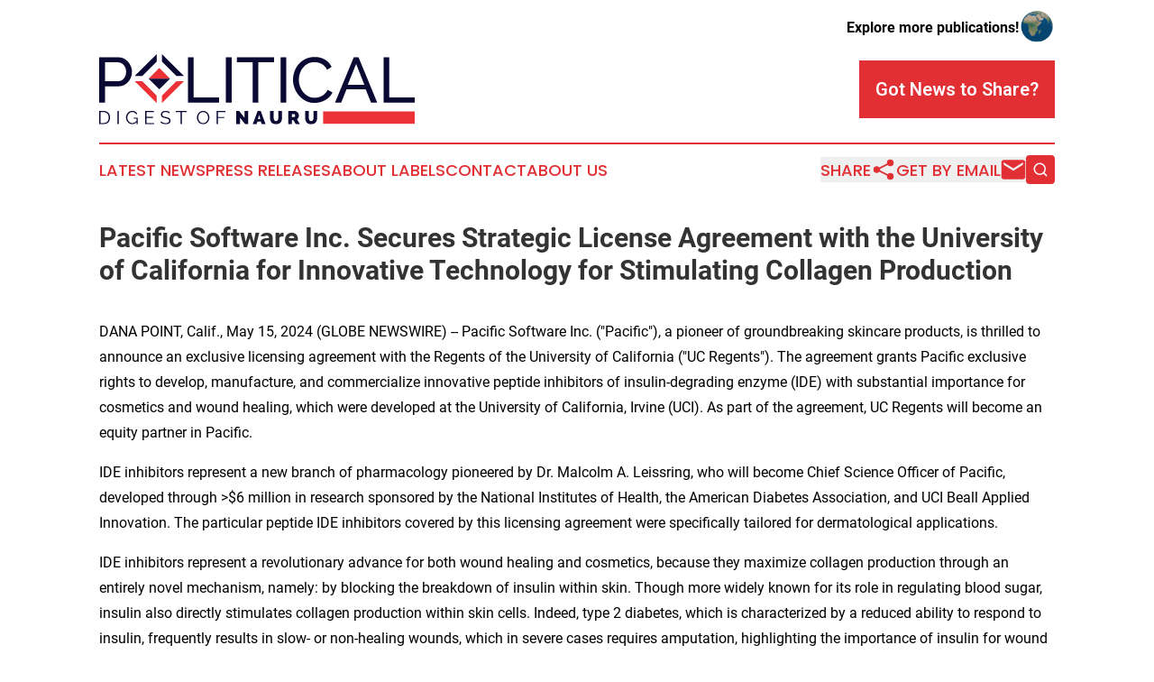

--- FILE ---
content_type: image/svg+xml
request_url: https://cdn.newsmatics.com/agp/sites/politicaldigestnauru-logo-1.svg
body_size: 9920
content:
<?xml version="1.0" encoding="UTF-8" standalone="no"?>
<svg
   xmlns:dc="http://purl.org/dc/elements/1.1/"
   xmlns:cc="http://creativecommons.org/ns#"
   xmlns:rdf="http://www.w3.org/1999/02/22-rdf-syntax-ns#"
   xmlns:svg="http://www.w3.org/2000/svg"
   xmlns="http://www.w3.org/2000/svg"
   xml:space="preserve"
   width="11.19094in"
   height="2.5011578in"
   version="1.0"
   shape-rendering="geometricPrecision"
   text-rendering="geometricPrecision"
   image-rendering="optimizeQuality"
   fill-rule="evenodd"
   clip-rule="evenodd"
   viewBox="0 0 1119095 250115.77"
   id="svg22"><metadata
   id="metadata28"><rdf:RDF><cc:Work
       rdf:about=""><dc:format>image/svg+xml</dc:format><dc:type
         rdf:resource="http://purl.org/dc/dcmitype/StillImage" /></cc:Work></rdf:RDF></metadata><defs
   id="defs26" />
 <g
   id="Layer_x0020_1"
   transform="translate(-25098,-62648.413)">
  <metadata
   id="CorelCorpID_0Corel-Layer" />
  <path
   fill="#ed3237"
   d="m 200397,150059 38031,-38031 38031,38031 z m 125442,9251 -78160,78160 v -26827 l 51332,-51333 z m -96662,78160 -78160,-78160 h 26828 l 51332,51333 z"
   id="path3" />
 </g>
 <g
   id="Layer_x0020_2"
   transform="translate(-25098,-62648.413)">
  <metadata
   id="CorelCorpID_1Corel-Layer" />
  <path
   fill="#090933"
   fill-rule="nonzero"
   d="m 151017,140808 78160,-78160 v 26828 l -51332,51332 z m 49380,9251 h 76062 l -38031,38032 z m 47282,-87411 78160,78160 H 299011 L 247679,89476 Z"
   id="path7" />
 </g>
 <g
   id="Layer_x0020_3"
   transform="translate(-25098,-62648.413)">
  <metadata
   id="CorelCorpID_2Corel-Layer" />
  <path
   fill="#090933"
   d="M 25098,235389 V 73728 h 67396 c 7134,0 13699,1481 19696,4440 5994,2961 11157,6908 15482,11841 4327,4934 7704,10474 10133,16622 2428,6147 3644,12408 3644,18784 0,6678 -1141,13129 -3416,19355 -2277,6223 -5505,11762 -9678,16619 -4174,4857 -9184,8730 -15028,11612 -5844,2886 -12333,4327 -19467,4327 H 45591 v 58061 z m 1008438,0 V 73728 h 20492 v 143447 h 90165 v 18214 z m -171907,0 66486,-161661 h 16848 l 66260,161661 h -21858 l -19128,-47360 h -67850 l -18900,47360 z m 74911,-137980 -30055,74684 h 59198 z m -224046,56012 c 0,-9716 1708,-19392 5123,-29030 3415,-9639 8422,-18293 15027,-25957 6602,-7667 14686,-13853 24249,-18558 9563,-4704 20417,-7057 32559,-7057 14420,0 26793,3262 37114,9789 10321,6529 17989,15027 22996,25502 l -16165,10475 c -2428,-5161 -5352,-9488 -8767,-12979 -3415,-3491 -7135,-6301 -11158,-8425 -4020,-2125 -8156,-3644 -12408,-4553 -4249,-912 -8425,-1366 -12524,-1366 -8955,0 -16886,1858 -23792,5577 -6905,3720 -12711,8576 -17418,14573 -4706,5995 -8234,12750 -10587,20264 -2353,7513 -3531,15065 -3531,22657 0,8498 1403,16582 4214,24248 2807,7665 6715,14458 11725,20377 5010,5922 10929,10625 17760,14118 6830,3491 14269,5237 22312,5237 4252,0 8617,-533 13094,-1595 4478,-1062 8764,-2770 12863,-5123 4101,-2353 7933,-5312 11499,-8880 3569,-3566 6489,-7856 8767,-12863 l 17077,9335 c -2582,6072 -6186,11421 -10816,16052 -4629,4631 -9867,8538 -15711,11725 -5844,3189 -12029,5617 -18556,7288 -6527,1670 -12903,2503 -19126,2503 -11082,0 -21250,-2428 -30512,-7285 -9259,-4859 -17265,-11195 -24020,-19013 -6756,-7818 -11991,-16697 -15711,-26640 -3719,-9942 -5577,-20075 -5577,-30396 z m -44171,81968 V 73956 h 20492 V 235389 Z M 645553,91945 H 589767 V 235389 H 569275 V 91945 H 513492 V 73728 H 645553 Z M 474331,235389 V 73956 h 20493 v 161433 z m -134564,0 V 73728 h 20492 v 143447 h 90165 v 18214 z M 45591,159114 h 47131 c 4249,0 8082,-874 11497,-2619 3415,-1745 6338,-4174 8767,-7286 2428,-3114 4327,-6717 5693,-10816 1366,-4098 2049,-8425 2049,-12978 0,-4706 -796,-9108 -2391,-13207 -1594,-4098 -3719,-7664 -6376,-10700 -2657,-3036 -5768,-5389 -9334,-7060 -3569,-1670 -7326,-2503 -11271,-2503 H 45591 Z"
   id="path11" />
 </g>
 <g
   id="Layer_x0020_4"
   transform="translate(-25098,-62648.413)">
  <metadata
   id="CorelCorpID_3Corel-Layer" />
  <path
   fill="#090933"
   d="m 25098,312365 v -47139 h 15935 c 3762,0 7060,620 9893,1859 2832,1240 5189,2922 7070,5046 1882,2125 3287,4615 4216,7469 930,2856 1394,5898 1394,9130 0,3585 -531,6827 -1593,9726 -1062,2899 -2567,5378 -4515,7436 -1947,2058 -4315,3652 -7104,4780 -2788,1129 -5909,1693 -9361,1693 z m 33861,-23635 c 0,-2833 -398,-5434 -1195,-7802 -797,-2368 -1959,-4415 -3486,-6141 -1527,-1726 -3397,-3065 -5610,-4017 -2213,-951 -4758,-1427 -7635,-1427 H 29680 v 38906 h 11353 c 2921,0 5499,-498 7735,-1494 2235,-996 4105,-2368 5610,-4116 1505,-1748 2644,-3807 3419,-6175 775,-2368 1162,-4946 1162,-7734 z m 30806,23635 v -47072 h 4581 v 47072 z m 67654,-6838 c -4382,4780 -9405,7170 -15071,7170 -3187,0 -6119,-686 -8797,-2058 -2678,-1372 -5001,-3187 -6971,-5444 -1970,-2258 -3508,-4814 -4614,-7669 -1107,-2854 -1660,-5787 -1660,-8796 0,-3143 542,-6153 1626,-9030 1085,-2877 2590,-5411 4515,-7602 1925,-2191 4227,-3939 6905,-5245 2678,-1306 5588,-1959 8731,-1959 2301,0 4393,255 6274,764 1881,509 3563,1217 5046,2125 1482,907 2777,1991 3884,3253 1106,1261 2036,2644 2788,4149 l -3585,2391 c -1549,-2922 -3563,-5069 -6042,-6441 -2478,-1372 -5289,-2058 -8432,-2058 -2611,0 -4968,553 -7071,1660 -2102,1107 -3895,2578 -5377,4415 -1483,1837 -2623,3939 -3420,6307 -796,2369 -1195,4814 -1195,7337 0,2656 454,5178 1361,7569 908,2390 2158,4481 3751,6274 1594,1792 3464,3220 5611,4282 2146,1062 4481,1594 7004,1594 2700,0 5267,-631 7702,-1893 2434,-1261 4780,-3242 7037,-5942 v -7900 h -10423 v -3586 h 14407 v 23171 h -3984 z m 62476,2722 v 4116 h -31669 v -47139 h 31072 v 4117 h -26491 v 16996 h 23104 v 3918 h -23104 v 17992 z m 53712,-34192 c -1328,-1505 -3109,-2722 -5345,-3652 -2235,-929 -4747,-1394 -7535,-1394 -4205,0 -7259,785 -9162,2357 -1904,1571 -2856,3707 -2856,6407 0,1416 255,2578 764,3485 509,908 1306,1693 2390,2357 1085,664 2457,1240 4117,1726 1659,487 3618,974 5876,1461 2522,531 4779,1118 6772,1759 1991,642 3695,1461 5112,2457 1416,996 2501,2213 3253,3652 752,1438 1129,3220 1129,5344 0,2169 -421,4050 -1262,5644 -841,1593 -2014,2921 -3519,3983 -1505,1063 -3297,1848 -5378,2357 -2080,509 -4337,764 -6772,764 -7391,0 -13698,-2280 -18922,-6839 l 2258,-3784 c 1726,1815 4050,3353 6971,4614 2921,1262 6174,1892 9760,1892 3762,0 6705,-675 8830,-2025 2125,-1350 3187,-3397 3187,-6141 0,-1461 -299,-2689 -896,-3685 -598,-996 -1494,-1859 -2689,-2589 -1196,-731 -2689,-1361 -4482,-1892 -1792,-532 -3862,-1063 -6208,-1594 -2478,-575 -4647,-1173 -6506,-1792 -1859,-620 -3419,-1395 -4681,-2324 -1261,-929 -2213,-2047 -2855,-3353 -641,-1306 -962,-2910 -962,-4813 0,-2169 409,-4106 1228,-5810 819,-1704 1970,-3120 3452,-4249 1483,-1129 3254,-1992 5312,-2589 2058,-598 4327,-897 6805,-897 3098,0 5876,476 8332,1428 2457,952 4681,2291 6673,4017 z m 61679,-4714 h -16798 v 43022 h -4647 v -43022 h -16798 v -4117 h 38243 z m 58558,43354 c -3275,0 -6274,-675 -8996,-2025 -2722,-1350 -5057,-3142 -7005,-5378 -1947,-2235 -3452,-4791 -4514,-7668 -1062,-2877 -1594,-5820 -1594,-8830 0,-3143 565,-6153 1693,-9029 1129,-2878 2689,-5423 4681,-7636 1992,-2213 4338,-3972 7038,-5278 2700,-1306 5621,-1959 8764,-1959 3275,0 6274,698 8996,2092 2722,1394 5046,3220 6971,5477 1926,2257 3419,4814 4481,7668 1063,2856 1594,5766 1594,8731 0,3143 -564,6153 -1693,9030 -1129,2877 -2678,5411 -4647,7602 -1970,2191 -4305,3939 -7005,5245 -2700,1305 -5621,1958 -8764,1958 z m -17461,-23901 c 0,2567 420,5035 1261,7403 841,2368 2036,4470 3586,6307 1549,1837 3385,3298 5510,4382 2125,1084 4493,1627 7104,1627 2656,0 5068,-576 7237,-1727 2169,-1151 4006,-2655 5511,-4514 1504,-1859 2666,-3962 3485,-6308 819,-2346 1229,-4736 1229,-7170 0,-2567 -432,-5035 -1295,-7403 -863,-2368 -2069,-4459 -3618,-6274 -1550,-1815 -3387,-3264 -5511,-4349 -2125,-1084 -4471,-1626 -7038,-1626 -2655,0 -5068,564 -7237,1693 -2168,1128 -4005,2622 -5510,4481 -1505,1859 -2667,3962 -3486,6308 -819,2345 -1228,4735 -1228,7170 z m 65529,23569 v -47139 h 30873 v 4117 h -26292 v 17328 h 22242 v 3851 h -22242 v 21843 z m 82394,-23171 v 23171 h -12947 v -47139 h 10092 l 18922,23968 v -23968 h 12946 v 47139 h -10291 z m 45413,23171 17594,-47139 h 10490 l 17527,47139 h -13676 l -2856,-9228 h -12548 l -2788,9228 z m 22838,-33661 -4381,15802 h 8565 z m 59688,22574 c 1505,0 2788,-332 3851,-996 1062,-664 1925,-1538 2589,-2623 664,-1084 1151,-2335 1461,-3751 310,-1416 464,-2899 464,-4448 v -24234 h 12947 v 24234 c 0,3275 -420,6340 -1261,9195 -841,2855 -2147,5323 -3918,7403 -1770,2080 -3994,3718 -6672,4913 -2678,1195 -5832,1793 -9461,1793 -3762,0 -6982,-631 -9660,-1892 -2678,-1262 -4880,-2955 -6606,-5079 -1727,-2125 -2988,-4593 -3785,-7403 -796,-2811 -1195,-5788 -1195,-8930 v -24234 h 12947 v 24234 c 0,1549 155,3043 465,4481 309,1439 796,2700 1460,3785 664,1084 1516,1947 2556,2589 1040,642 2313,963 3818,963 z m 43620,11087 v -47139 h 21644 c 2302,0 4426,476 6374,1428 1948,952 3619,2191 5013,3718 1394,1527 2489,3275 3286,5245 797,1970 1195,3950 1195,5942 0,2744 -597,5300 -1792,7669 -1195,2367 -2855,4304 -4980,5809 l 10623,17328 h -14606 l -8963,-14473 h -4847 v 14473 z m 12947,-25760 h 8166 c 797,0 1539,-443 2224,-1328 687,-885 1029,-2125 1029,-3718 0,-1638 -398,-2888 -1194,-3751 -797,-863 -1594,-1295 -2391,-1295 h -7834 z m 68053,14673 c 1505,0 2789,-332 3851,-996 1062,-664 1925,-1538 2589,-2623 664,-1084 1151,-2335 1461,-3751 310,-1416 464,-2899 464,-4448 v -24234 h 12947 v 24234 c 0,3275 -420,6340 -1261,9195 -841,2855 -2147,5323 -3918,7403 -1770,2080 -3994,3718 -6672,4913 -2678,1195 -5832,1793 -9461,1793 -3762,0 -6982,-631 -9660,-1892 -2678,-1262 -4880,-2955 -6606,-5079 -1727,-2125 -2988,-4593 -3785,-7403 -796,-2811 -1195,-5788 -1195,-8930 v -24234 h 12947 v 24234 c 0,1549 155,3043 465,4481 310,1439 796,2700 1460,3785 664,1084 1516,1947 2556,2589 1040,642 2313,963 3818,963 z"
   id="path15" />
 </g>
 <g
   id="Layer_x0020_5"
   transform="translate(-25098,-62648.413)">
  <metadata
   id="CorelCorpID_4Corel-Layer" />
  <path
   fill="#ed3237"
   d="m 819389,266773 h 324804 v 44114 H 819389 Z"
   id="path19" />
 </g>
</svg>
